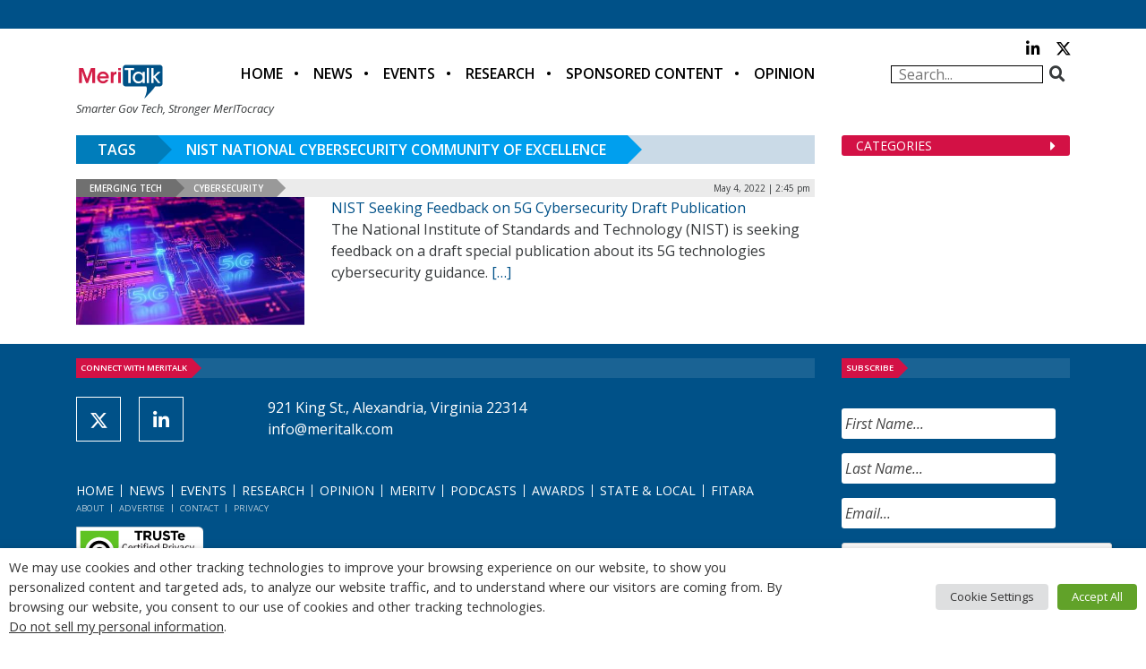

--- FILE ---
content_type: text/html; charset=utf-8
request_url: https://www.google.com/recaptcha/api2/anchor?ar=1&k=6LfjUksoAAAAANVNdROJadQLeQzyZgJ0_VD4XxG-&co=aHR0cHM6Ly9jZG4ubWVyaXRhbGsuY29tOjQ0Mw..&hl=en&v=PoyoqOPhxBO7pBk68S4YbpHZ&theme=light&size=normal&anchor-ms=20000&execute-ms=30000&cb=g3pp154dx4ng
body_size: 49366
content:
<!DOCTYPE HTML><html dir="ltr" lang="en"><head><meta http-equiv="Content-Type" content="text/html; charset=UTF-8">
<meta http-equiv="X-UA-Compatible" content="IE=edge">
<title>reCAPTCHA</title>
<style type="text/css">
/* cyrillic-ext */
@font-face {
  font-family: 'Roboto';
  font-style: normal;
  font-weight: 400;
  font-stretch: 100%;
  src: url(//fonts.gstatic.com/s/roboto/v48/KFO7CnqEu92Fr1ME7kSn66aGLdTylUAMa3GUBHMdazTgWw.woff2) format('woff2');
  unicode-range: U+0460-052F, U+1C80-1C8A, U+20B4, U+2DE0-2DFF, U+A640-A69F, U+FE2E-FE2F;
}
/* cyrillic */
@font-face {
  font-family: 'Roboto';
  font-style: normal;
  font-weight: 400;
  font-stretch: 100%;
  src: url(//fonts.gstatic.com/s/roboto/v48/KFO7CnqEu92Fr1ME7kSn66aGLdTylUAMa3iUBHMdazTgWw.woff2) format('woff2');
  unicode-range: U+0301, U+0400-045F, U+0490-0491, U+04B0-04B1, U+2116;
}
/* greek-ext */
@font-face {
  font-family: 'Roboto';
  font-style: normal;
  font-weight: 400;
  font-stretch: 100%;
  src: url(//fonts.gstatic.com/s/roboto/v48/KFO7CnqEu92Fr1ME7kSn66aGLdTylUAMa3CUBHMdazTgWw.woff2) format('woff2');
  unicode-range: U+1F00-1FFF;
}
/* greek */
@font-face {
  font-family: 'Roboto';
  font-style: normal;
  font-weight: 400;
  font-stretch: 100%;
  src: url(//fonts.gstatic.com/s/roboto/v48/KFO7CnqEu92Fr1ME7kSn66aGLdTylUAMa3-UBHMdazTgWw.woff2) format('woff2');
  unicode-range: U+0370-0377, U+037A-037F, U+0384-038A, U+038C, U+038E-03A1, U+03A3-03FF;
}
/* math */
@font-face {
  font-family: 'Roboto';
  font-style: normal;
  font-weight: 400;
  font-stretch: 100%;
  src: url(//fonts.gstatic.com/s/roboto/v48/KFO7CnqEu92Fr1ME7kSn66aGLdTylUAMawCUBHMdazTgWw.woff2) format('woff2');
  unicode-range: U+0302-0303, U+0305, U+0307-0308, U+0310, U+0312, U+0315, U+031A, U+0326-0327, U+032C, U+032F-0330, U+0332-0333, U+0338, U+033A, U+0346, U+034D, U+0391-03A1, U+03A3-03A9, U+03B1-03C9, U+03D1, U+03D5-03D6, U+03F0-03F1, U+03F4-03F5, U+2016-2017, U+2034-2038, U+203C, U+2040, U+2043, U+2047, U+2050, U+2057, U+205F, U+2070-2071, U+2074-208E, U+2090-209C, U+20D0-20DC, U+20E1, U+20E5-20EF, U+2100-2112, U+2114-2115, U+2117-2121, U+2123-214F, U+2190, U+2192, U+2194-21AE, U+21B0-21E5, U+21F1-21F2, U+21F4-2211, U+2213-2214, U+2216-22FF, U+2308-230B, U+2310, U+2319, U+231C-2321, U+2336-237A, U+237C, U+2395, U+239B-23B7, U+23D0, U+23DC-23E1, U+2474-2475, U+25AF, U+25B3, U+25B7, U+25BD, U+25C1, U+25CA, U+25CC, U+25FB, U+266D-266F, U+27C0-27FF, U+2900-2AFF, U+2B0E-2B11, U+2B30-2B4C, U+2BFE, U+3030, U+FF5B, U+FF5D, U+1D400-1D7FF, U+1EE00-1EEFF;
}
/* symbols */
@font-face {
  font-family: 'Roboto';
  font-style: normal;
  font-weight: 400;
  font-stretch: 100%;
  src: url(//fonts.gstatic.com/s/roboto/v48/KFO7CnqEu92Fr1ME7kSn66aGLdTylUAMaxKUBHMdazTgWw.woff2) format('woff2');
  unicode-range: U+0001-000C, U+000E-001F, U+007F-009F, U+20DD-20E0, U+20E2-20E4, U+2150-218F, U+2190, U+2192, U+2194-2199, U+21AF, U+21E6-21F0, U+21F3, U+2218-2219, U+2299, U+22C4-22C6, U+2300-243F, U+2440-244A, U+2460-24FF, U+25A0-27BF, U+2800-28FF, U+2921-2922, U+2981, U+29BF, U+29EB, U+2B00-2BFF, U+4DC0-4DFF, U+FFF9-FFFB, U+10140-1018E, U+10190-1019C, U+101A0, U+101D0-101FD, U+102E0-102FB, U+10E60-10E7E, U+1D2C0-1D2D3, U+1D2E0-1D37F, U+1F000-1F0FF, U+1F100-1F1AD, U+1F1E6-1F1FF, U+1F30D-1F30F, U+1F315, U+1F31C, U+1F31E, U+1F320-1F32C, U+1F336, U+1F378, U+1F37D, U+1F382, U+1F393-1F39F, U+1F3A7-1F3A8, U+1F3AC-1F3AF, U+1F3C2, U+1F3C4-1F3C6, U+1F3CA-1F3CE, U+1F3D4-1F3E0, U+1F3ED, U+1F3F1-1F3F3, U+1F3F5-1F3F7, U+1F408, U+1F415, U+1F41F, U+1F426, U+1F43F, U+1F441-1F442, U+1F444, U+1F446-1F449, U+1F44C-1F44E, U+1F453, U+1F46A, U+1F47D, U+1F4A3, U+1F4B0, U+1F4B3, U+1F4B9, U+1F4BB, U+1F4BF, U+1F4C8-1F4CB, U+1F4D6, U+1F4DA, U+1F4DF, U+1F4E3-1F4E6, U+1F4EA-1F4ED, U+1F4F7, U+1F4F9-1F4FB, U+1F4FD-1F4FE, U+1F503, U+1F507-1F50B, U+1F50D, U+1F512-1F513, U+1F53E-1F54A, U+1F54F-1F5FA, U+1F610, U+1F650-1F67F, U+1F687, U+1F68D, U+1F691, U+1F694, U+1F698, U+1F6AD, U+1F6B2, U+1F6B9-1F6BA, U+1F6BC, U+1F6C6-1F6CF, U+1F6D3-1F6D7, U+1F6E0-1F6EA, U+1F6F0-1F6F3, U+1F6F7-1F6FC, U+1F700-1F7FF, U+1F800-1F80B, U+1F810-1F847, U+1F850-1F859, U+1F860-1F887, U+1F890-1F8AD, U+1F8B0-1F8BB, U+1F8C0-1F8C1, U+1F900-1F90B, U+1F93B, U+1F946, U+1F984, U+1F996, U+1F9E9, U+1FA00-1FA6F, U+1FA70-1FA7C, U+1FA80-1FA89, U+1FA8F-1FAC6, U+1FACE-1FADC, U+1FADF-1FAE9, U+1FAF0-1FAF8, U+1FB00-1FBFF;
}
/* vietnamese */
@font-face {
  font-family: 'Roboto';
  font-style: normal;
  font-weight: 400;
  font-stretch: 100%;
  src: url(//fonts.gstatic.com/s/roboto/v48/KFO7CnqEu92Fr1ME7kSn66aGLdTylUAMa3OUBHMdazTgWw.woff2) format('woff2');
  unicode-range: U+0102-0103, U+0110-0111, U+0128-0129, U+0168-0169, U+01A0-01A1, U+01AF-01B0, U+0300-0301, U+0303-0304, U+0308-0309, U+0323, U+0329, U+1EA0-1EF9, U+20AB;
}
/* latin-ext */
@font-face {
  font-family: 'Roboto';
  font-style: normal;
  font-weight: 400;
  font-stretch: 100%;
  src: url(//fonts.gstatic.com/s/roboto/v48/KFO7CnqEu92Fr1ME7kSn66aGLdTylUAMa3KUBHMdazTgWw.woff2) format('woff2');
  unicode-range: U+0100-02BA, U+02BD-02C5, U+02C7-02CC, U+02CE-02D7, U+02DD-02FF, U+0304, U+0308, U+0329, U+1D00-1DBF, U+1E00-1E9F, U+1EF2-1EFF, U+2020, U+20A0-20AB, U+20AD-20C0, U+2113, U+2C60-2C7F, U+A720-A7FF;
}
/* latin */
@font-face {
  font-family: 'Roboto';
  font-style: normal;
  font-weight: 400;
  font-stretch: 100%;
  src: url(//fonts.gstatic.com/s/roboto/v48/KFO7CnqEu92Fr1ME7kSn66aGLdTylUAMa3yUBHMdazQ.woff2) format('woff2');
  unicode-range: U+0000-00FF, U+0131, U+0152-0153, U+02BB-02BC, U+02C6, U+02DA, U+02DC, U+0304, U+0308, U+0329, U+2000-206F, U+20AC, U+2122, U+2191, U+2193, U+2212, U+2215, U+FEFF, U+FFFD;
}
/* cyrillic-ext */
@font-face {
  font-family: 'Roboto';
  font-style: normal;
  font-weight: 500;
  font-stretch: 100%;
  src: url(//fonts.gstatic.com/s/roboto/v48/KFO7CnqEu92Fr1ME7kSn66aGLdTylUAMa3GUBHMdazTgWw.woff2) format('woff2');
  unicode-range: U+0460-052F, U+1C80-1C8A, U+20B4, U+2DE0-2DFF, U+A640-A69F, U+FE2E-FE2F;
}
/* cyrillic */
@font-face {
  font-family: 'Roboto';
  font-style: normal;
  font-weight: 500;
  font-stretch: 100%;
  src: url(//fonts.gstatic.com/s/roboto/v48/KFO7CnqEu92Fr1ME7kSn66aGLdTylUAMa3iUBHMdazTgWw.woff2) format('woff2');
  unicode-range: U+0301, U+0400-045F, U+0490-0491, U+04B0-04B1, U+2116;
}
/* greek-ext */
@font-face {
  font-family: 'Roboto';
  font-style: normal;
  font-weight: 500;
  font-stretch: 100%;
  src: url(//fonts.gstatic.com/s/roboto/v48/KFO7CnqEu92Fr1ME7kSn66aGLdTylUAMa3CUBHMdazTgWw.woff2) format('woff2');
  unicode-range: U+1F00-1FFF;
}
/* greek */
@font-face {
  font-family: 'Roboto';
  font-style: normal;
  font-weight: 500;
  font-stretch: 100%;
  src: url(//fonts.gstatic.com/s/roboto/v48/KFO7CnqEu92Fr1ME7kSn66aGLdTylUAMa3-UBHMdazTgWw.woff2) format('woff2');
  unicode-range: U+0370-0377, U+037A-037F, U+0384-038A, U+038C, U+038E-03A1, U+03A3-03FF;
}
/* math */
@font-face {
  font-family: 'Roboto';
  font-style: normal;
  font-weight: 500;
  font-stretch: 100%;
  src: url(//fonts.gstatic.com/s/roboto/v48/KFO7CnqEu92Fr1ME7kSn66aGLdTylUAMawCUBHMdazTgWw.woff2) format('woff2');
  unicode-range: U+0302-0303, U+0305, U+0307-0308, U+0310, U+0312, U+0315, U+031A, U+0326-0327, U+032C, U+032F-0330, U+0332-0333, U+0338, U+033A, U+0346, U+034D, U+0391-03A1, U+03A3-03A9, U+03B1-03C9, U+03D1, U+03D5-03D6, U+03F0-03F1, U+03F4-03F5, U+2016-2017, U+2034-2038, U+203C, U+2040, U+2043, U+2047, U+2050, U+2057, U+205F, U+2070-2071, U+2074-208E, U+2090-209C, U+20D0-20DC, U+20E1, U+20E5-20EF, U+2100-2112, U+2114-2115, U+2117-2121, U+2123-214F, U+2190, U+2192, U+2194-21AE, U+21B0-21E5, U+21F1-21F2, U+21F4-2211, U+2213-2214, U+2216-22FF, U+2308-230B, U+2310, U+2319, U+231C-2321, U+2336-237A, U+237C, U+2395, U+239B-23B7, U+23D0, U+23DC-23E1, U+2474-2475, U+25AF, U+25B3, U+25B7, U+25BD, U+25C1, U+25CA, U+25CC, U+25FB, U+266D-266F, U+27C0-27FF, U+2900-2AFF, U+2B0E-2B11, U+2B30-2B4C, U+2BFE, U+3030, U+FF5B, U+FF5D, U+1D400-1D7FF, U+1EE00-1EEFF;
}
/* symbols */
@font-face {
  font-family: 'Roboto';
  font-style: normal;
  font-weight: 500;
  font-stretch: 100%;
  src: url(//fonts.gstatic.com/s/roboto/v48/KFO7CnqEu92Fr1ME7kSn66aGLdTylUAMaxKUBHMdazTgWw.woff2) format('woff2');
  unicode-range: U+0001-000C, U+000E-001F, U+007F-009F, U+20DD-20E0, U+20E2-20E4, U+2150-218F, U+2190, U+2192, U+2194-2199, U+21AF, U+21E6-21F0, U+21F3, U+2218-2219, U+2299, U+22C4-22C6, U+2300-243F, U+2440-244A, U+2460-24FF, U+25A0-27BF, U+2800-28FF, U+2921-2922, U+2981, U+29BF, U+29EB, U+2B00-2BFF, U+4DC0-4DFF, U+FFF9-FFFB, U+10140-1018E, U+10190-1019C, U+101A0, U+101D0-101FD, U+102E0-102FB, U+10E60-10E7E, U+1D2C0-1D2D3, U+1D2E0-1D37F, U+1F000-1F0FF, U+1F100-1F1AD, U+1F1E6-1F1FF, U+1F30D-1F30F, U+1F315, U+1F31C, U+1F31E, U+1F320-1F32C, U+1F336, U+1F378, U+1F37D, U+1F382, U+1F393-1F39F, U+1F3A7-1F3A8, U+1F3AC-1F3AF, U+1F3C2, U+1F3C4-1F3C6, U+1F3CA-1F3CE, U+1F3D4-1F3E0, U+1F3ED, U+1F3F1-1F3F3, U+1F3F5-1F3F7, U+1F408, U+1F415, U+1F41F, U+1F426, U+1F43F, U+1F441-1F442, U+1F444, U+1F446-1F449, U+1F44C-1F44E, U+1F453, U+1F46A, U+1F47D, U+1F4A3, U+1F4B0, U+1F4B3, U+1F4B9, U+1F4BB, U+1F4BF, U+1F4C8-1F4CB, U+1F4D6, U+1F4DA, U+1F4DF, U+1F4E3-1F4E6, U+1F4EA-1F4ED, U+1F4F7, U+1F4F9-1F4FB, U+1F4FD-1F4FE, U+1F503, U+1F507-1F50B, U+1F50D, U+1F512-1F513, U+1F53E-1F54A, U+1F54F-1F5FA, U+1F610, U+1F650-1F67F, U+1F687, U+1F68D, U+1F691, U+1F694, U+1F698, U+1F6AD, U+1F6B2, U+1F6B9-1F6BA, U+1F6BC, U+1F6C6-1F6CF, U+1F6D3-1F6D7, U+1F6E0-1F6EA, U+1F6F0-1F6F3, U+1F6F7-1F6FC, U+1F700-1F7FF, U+1F800-1F80B, U+1F810-1F847, U+1F850-1F859, U+1F860-1F887, U+1F890-1F8AD, U+1F8B0-1F8BB, U+1F8C0-1F8C1, U+1F900-1F90B, U+1F93B, U+1F946, U+1F984, U+1F996, U+1F9E9, U+1FA00-1FA6F, U+1FA70-1FA7C, U+1FA80-1FA89, U+1FA8F-1FAC6, U+1FACE-1FADC, U+1FADF-1FAE9, U+1FAF0-1FAF8, U+1FB00-1FBFF;
}
/* vietnamese */
@font-face {
  font-family: 'Roboto';
  font-style: normal;
  font-weight: 500;
  font-stretch: 100%;
  src: url(//fonts.gstatic.com/s/roboto/v48/KFO7CnqEu92Fr1ME7kSn66aGLdTylUAMa3OUBHMdazTgWw.woff2) format('woff2');
  unicode-range: U+0102-0103, U+0110-0111, U+0128-0129, U+0168-0169, U+01A0-01A1, U+01AF-01B0, U+0300-0301, U+0303-0304, U+0308-0309, U+0323, U+0329, U+1EA0-1EF9, U+20AB;
}
/* latin-ext */
@font-face {
  font-family: 'Roboto';
  font-style: normal;
  font-weight: 500;
  font-stretch: 100%;
  src: url(//fonts.gstatic.com/s/roboto/v48/KFO7CnqEu92Fr1ME7kSn66aGLdTylUAMa3KUBHMdazTgWw.woff2) format('woff2');
  unicode-range: U+0100-02BA, U+02BD-02C5, U+02C7-02CC, U+02CE-02D7, U+02DD-02FF, U+0304, U+0308, U+0329, U+1D00-1DBF, U+1E00-1E9F, U+1EF2-1EFF, U+2020, U+20A0-20AB, U+20AD-20C0, U+2113, U+2C60-2C7F, U+A720-A7FF;
}
/* latin */
@font-face {
  font-family: 'Roboto';
  font-style: normal;
  font-weight: 500;
  font-stretch: 100%;
  src: url(//fonts.gstatic.com/s/roboto/v48/KFO7CnqEu92Fr1ME7kSn66aGLdTylUAMa3yUBHMdazQ.woff2) format('woff2');
  unicode-range: U+0000-00FF, U+0131, U+0152-0153, U+02BB-02BC, U+02C6, U+02DA, U+02DC, U+0304, U+0308, U+0329, U+2000-206F, U+20AC, U+2122, U+2191, U+2193, U+2212, U+2215, U+FEFF, U+FFFD;
}
/* cyrillic-ext */
@font-face {
  font-family: 'Roboto';
  font-style: normal;
  font-weight: 900;
  font-stretch: 100%;
  src: url(//fonts.gstatic.com/s/roboto/v48/KFO7CnqEu92Fr1ME7kSn66aGLdTylUAMa3GUBHMdazTgWw.woff2) format('woff2');
  unicode-range: U+0460-052F, U+1C80-1C8A, U+20B4, U+2DE0-2DFF, U+A640-A69F, U+FE2E-FE2F;
}
/* cyrillic */
@font-face {
  font-family: 'Roboto';
  font-style: normal;
  font-weight: 900;
  font-stretch: 100%;
  src: url(//fonts.gstatic.com/s/roboto/v48/KFO7CnqEu92Fr1ME7kSn66aGLdTylUAMa3iUBHMdazTgWw.woff2) format('woff2');
  unicode-range: U+0301, U+0400-045F, U+0490-0491, U+04B0-04B1, U+2116;
}
/* greek-ext */
@font-face {
  font-family: 'Roboto';
  font-style: normal;
  font-weight: 900;
  font-stretch: 100%;
  src: url(//fonts.gstatic.com/s/roboto/v48/KFO7CnqEu92Fr1ME7kSn66aGLdTylUAMa3CUBHMdazTgWw.woff2) format('woff2');
  unicode-range: U+1F00-1FFF;
}
/* greek */
@font-face {
  font-family: 'Roboto';
  font-style: normal;
  font-weight: 900;
  font-stretch: 100%;
  src: url(//fonts.gstatic.com/s/roboto/v48/KFO7CnqEu92Fr1ME7kSn66aGLdTylUAMa3-UBHMdazTgWw.woff2) format('woff2');
  unicode-range: U+0370-0377, U+037A-037F, U+0384-038A, U+038C, U+038E-03A1, U+03A3-03FF;
}
/* math */
@font-face {
  font-family: 'Roboto';
  font-style: normal;
  font-weight: 900;
  font-stretch: 100%;
  src: url(//fonts.gstatic.com/s/roboto/v48/KFO7CnqEu92Fr1ME7kSn66aGLdTylUAMawCUBHMdazTgWw.woff2) format('woff2');
  unicode-range: U+0302-0303, U+0305, U+0307-0308, U+0310, U+0312, U+0315, U+031A, U+0326-0327, U+032C, U+032F-0330, U+0332-0333, U+0338, U+033A, U+0346, U+034D, U+0391-03A1, U+03A3-03A9, U+03B1-03C9, U+03D1, U+03D5-03D6, U+03F0-03F1, U+03F4-03F5, U+2016-2017, U+2034-2038, U+203C, U+2040, U+2043, U+2047, U+2050, U+2057, U+205F, U+2070-2071, U+2074-208E, U+2090-209C, U+20D0-20DC, U+20E1, U+20E5-20EF, U+2100-2112, U+2114-2115, U+2117-2121, U+2123-214F, U+2190, U+2192, U+2194-21AE, U+21B0-21E5, U+21F1-21F2, U+21F4-2211, U+2213-2214, U+2216-22FF, U+2308-230B, U+2310, U+2319, U+231C-2321, U+2336-237A, U+237C, U+2395, U+239B-23B7, U+23D0, U+23DC-23E1, U+2474-2475, U+25AF, U+25B3, U+25B7, U+25BD, U+25C1, U+25CA, U+25CC, U+25FB, U+266D-266F, U+27C0-27FF, U+2900-2AFF, U+2B0E-2B11, U+2B30-2B4C, U+2BFE, U+3030, U+FF5B, U+FF5D, U+1D400-1D7FF, U+1EE00-1EEFF;
}
/* symbols */
@font-face {
  font-family: 'Roboto';
  font-style: normal;
  font-weight: 900;
  font-stretch: 100%;
  src: url(//fonts.gstatic.com/s/roboto/v48/KFO7CnqEu92Fr1ME7kSn66aGLdTylUAMaxKUBHMdazTgWw.woff2) format('woff2');
  unicode-range: U+0001-000C, U+000E-001F, U+007F-009F, U+20DD-20E0, U+20E2-20E4, U+2150-218F, U+2190, U+2192, U+2194-2199, U+21AF, U+21E6-21F0, U+21F3, U+2218-2219, U+2299, U+22C4-22C6, U+2300-243F, U+2440-244A, U+2460-24FF, U+25A0-27BF, U+2800-28FF, U+2921-2922, U+2981, U+29BF, U+29EB, U+2B00-2BFF, U+4DC0-4DFF, U+FFF9-FFFB, U+10140-1018E, U+10190-1019C, U+101A0, U+101D0-101FD, U+102E0-102FB, U+10E60-10E7E, U+1D2C0-1D2D3, U+1D2E0-1D37F, U+1F000-1F0FF, U+1F100-1F1AD, U+1F1E6-1F1FF, U+1F30D-1F30F, U+1F315, U+1F31C, U+1F31E, U+1F320-1F32C, U+1F336, U+1F378, U+1F37D, U+1F382, U+1F393-1F39F, U+1F3A7-1F3A8, U+1F3AC-1F3AF, U+1F3C2, U+1F3C4-1F3C6, U+1F3CA-1F3CE, U+1F3D4-1F3E0, U+1F3ED, U+1F3F1-1F3F3, U+1F3F5-1F3F7, U+1F408, U+1F415, U+1F41F, U+1F426, U+1F43F, U+1F441-1F442, U+1F444, U+1F446-1F449, U+1F44C-1F44E, U+1F453, U+1F46A, U+1F47D, U+1F4A3, U+1F4B0, U+1F4B3, U+1F4B9, U+1F4BB, U+1F4BF, U+1F4C8-1F4CB, U+1F4D6, U+1F4DA, U+1F4DF, U+1F4E3-1F4E6, U+1F4EA-1F4ED, U+1F4F7, U+1F4F9-1F4FB, U+1F4FD-1F4FE, U+1F503, U+1F507-1F50B, U+1F50D, U+1F512-1F513, U+1F53E-1F54A, U+1F54F-1F5FA, U+1F610, U+1F650-1F67F, U+1F687, U+1F68D, U+1F691, U+1F694, U+1F698, U+1F6AD, U+1F6B2, U+1F6B9-1F6BA, U+1F6BC, U+1F6C6-1F6CF, U+1F6D3-1F6D7, U+1F6E0-1F6EA, U+1F6F0-1F6F3, U+1F6F7-1F6FC, U+1F700-1F7FF, U+1F800-1F80B, U+1F810-1F847, U+1F850-1F859, U+1F860-1F887, U+1F890-1F8AD, U+1F8B0-1F8BB, U+1F8C0-1F8C1, U+1F900-1F90B, U+1F93B, U+1F946, U+1F984, U+1F996, U+1F9E9, U+1FA00-1FA6F, U+1FA70-1FA7C, U+1FA80-1FA89, U+1FA8F-1FAC6, U+1FACE-1FADC, U+1FADF-1FAE9, U+1FAF0-1FAF8, U+1FB00-1FBFF;
}
/* vietnamese */
@font-face {
  font-family: 'Roboto';
  font-style: normal;
  font-weight: 900;
  font-stretch: 100%;
  src: url(//fonts.gstatic.com/s/roboto/v48/KFO7CnqEu92Fr1ME7kSn66aGLdTylUAMa3OUBHMdazTgWw.woff2) format('woff2');
  unicode-range: U+0102-0103, U+0110-0111, U+0128-0129, U+0168-0169, U+01A0-01A1, U+01AF-01B0, U+0300-0301, U+0303-0304, U+0308-0309, U+0323, U+0329, U+1EA0-1EF9, U+20AB;
}
/* latin-ext */
@font-face {
  font-family: 'Roboto';
  font-style: normal;
  font-weight: 900;
  font-stretch: 100%;
  src: url(//fonts.gstatic.com/s/roboto/v48/KFO7CnqEu92Fr1ME7kSn66aGLdTylUAMa3KUBHMdazTgWw.woff2) format('woff2');
  unicode-range: U+0100-02BA, U+02BD-02C5, U+02C7-02CC, U+02CE-02D7, U+02DD-02FF, U+0304, U+0308, U+0329, U+1D00-1DBF, U+1E00-1E9F, U+1EF2-1EFF, U+2020, U+20A0-20AB, U+20AD-20C0, U+2113, U+2C60-2C7F, U+A720-A7FF;
}
/* latin */
@font-face {
  font-family: 'Roboto';
  font-style: normal;
  font-weight: 900;
  font-stretch: 100%;
  src: url(//fonts.gstatic.com/s/roboto/v48/KFO7CnqEu92Fr1ME7kSn66aGLdTylUAMa3yUBHMdazQ.woff2) format('woff2');
  unicode-range: U+0000-00FF, U+0131, U+0152-0153, U+02BB-02BC, U+02C6, U+02DA, U+02DC, U+0304, U+0308, U+0329, U+2000-206F, U+20AC, U+2122, U+2191, U+2193, U+2212, U+2215, U+FEFF, U+FFFD;
}

</style>
<link rel="stylesheet" type="text/css" href="https://www.gstatic.com/recaptcha/releases/PoyoqOPhxBO7pBk68S4YbpHZ/styles__ltr.css">
<script nonce="GXZr5iltoFrxoLuPCUzADQ" type="text/javascript">window['__recaptcha_api'] = 'https://www.google.com/recaptcha/api2/';</script>
<script type="text/javascript" src="https://www.gstatic.com/recaptcha/releases/PoyoqOPhxBO7pBk68S4YbpHZ/recaptcha__en.js" nonce="GXZr5iltoFrxoLuPCUzADQ">
      
    </script></head>
<body><div id="rc-anchor-alert" class="rc-anchor-alert"></div>
<input type="hidden" id="recaptcha-token" value="[base64]">
<script type="text/javascript" nonce="GXZr5iltoFrxoLuPCUzADQ">
      recaptcha.anchor.Main.init("[\x22ainput\x22,[\x22bgdata\x22,\x22\x22,\[base64]/[base64]/MjU1Ong/[base64]/[base64]/[base64]/[base64]/[base64]/[base64]/[base64]/[base64]/[base64]/[base64]/[base64]/[base64]/[base64]/[base64]/[base64]\\u003d\x22,\[base64]\\u003d\\u003d\x22,\x22ZMOLw7fCvBDCm8Ktw5vCnQ/CthoEw6/Do8KfaMKKw6LCqsKew6fCpUvDvRwbMcOTLXnCgFnDh3MJDMKzMD87w49UGhBFO8OVwq/[base64]/JsOVPsK9WzJJw5rDi8KLwowsBGrCijvCv8KlChVhTsKNLQXCj0bCo3l4fi8pw77CpMK3wonCk3fDusO1woIjCcKhw63CmWzChMKfZ8Ktw58WE8KNwq/[base64]/DggbCu2bDmjMNDcKiwro2woAPw4NXbsOdV8OYwoHDkcO/[base64]/DlgbDhMOSwr3Dk8O5w7LDmCfDlw8Ew7vCkRbDsW89w6TCtcKUZ8KZw6zDrcO2w48ywotsw5/[base64]/w4whfgtRw4sFWMO2w54bwrDCnsK8w7I7wonDhsO5asO8EsKoS8Kfw5PDl8OYwrIXdxwlX1IXMsKKw57DtcKIwo/Dv8Oew717wpooH20FWRrCviFSw60XN8K2wrfCli3DrMK0fR3Co8KBwovCmcKyNcOfw53DpcOEw7LCv0PDkXkxwr7CuMOIwpcWw40UwqnCkMKSw7QGY8KQKMKpScKbw7PDi1YoYXAnw4fCrAkewp7Do8O6wphJPMOXw75/w6rDvcKVwrZCwoQHaDxhA8Khw5JrwplIeVHDtsKpAl0fwqsaCBjCo8Oxw6R9ScKfwp/Dv0MCwrlyw4LCmUvDnk9Fw6PDhQMpWWxHO15WAsKTwrAEwqkwXcKwwq0Kwo0YVx3CsMKNw7Z+w7hbI8O7w7PDrjsFwoPDh27DjhN6ElYfwr8jR8KlJ8KWw7kiw6B4IsKswqzCmlXCtgXCn8Opw6zClsOPSy/[base64]/CkcO8w4XCncOCwpJ7axVqwoZZIEnCosOzw7XCtsKFwqIbw5cRAE95JAJbXnFZw6hPwpHCqsK8wobCihnDvMKOw4/Do31bw7Rkw6Fgw7PDvQDDucKmw4/CkMOMw47Cky01acKkfsKmw7N8UcKCwpHDlMOnOcOnZ8K9wqrCr2gPw4l+w4fDiMKpJsOnPnfCocOwwrV3w5/[base64]/DtSTCri9DPXsOQ8KywrzDhsKSWXfDkcKHFMOfHcOfwqPDghc0Mw9fwo3DtsOEwo9Gw4/CjkDCrgDDm14Swp3ClGDDl0XChkcCw7slJG57wq3DiTXCm8OBw7fClA7DtMOmIMOsJMK6w60eXSUAw4FNwo0gVzjDtHHCgXPDvjLCrAzCi8KsNsOow7Ivw5TDuhHDk8Oswp1ow5bDuMO/DmRTAcOJKMKIwpoAwq8hw6QTH3DDpzjDvcOnWC3CgcOwWktSw4tjQ8Kfw5UDw7ZIUUwVw6bDmTHDvzjDpMOYH8OeJlvDmy1CZ8KDw6PDpsOcwq3CmgZ7JwHDh1PCksO5w5fDuCvCshjClcKMWzDDsW/DkFjCiT7DgGDCu8KtwpgjQMKCUXLDqXFZRhPChsKMw5Mmw7IsRcOYwoJ6wrvCrcOWwpENwqbDq8Ofw7XCtnfCgB0ow7nClSbCtz88bXRKd24pwrhOYMOCwp9Zw6w4wp7DggTDoVoXIAdWw4/DksOwLx8gwqnDu8Kqw6DCv8OvCQnCn8KhZWbCpm7DvFvDhcOgw7HClSJ0wrVjTRBVKcK0IWnDvl0nXUrDjcKSwpbDi8K3fSXCjcOSw7Yrd8KXw7/[base64]/[base64]/[base64]/[base64]/DiH3ClizCsUcSwqnDvcOFw7pbw5kjdMKOKWXCs8KzFcOuwpXDshg5wprCpMK9FypNeMOnZ20DF8KebmPDmsOOw5DDtm0TBVAzwpnCiMOpw4wzwpHDnHLDshttw77DvQJkwr1VbgEsM13DksKNwozCt8Kew4xsFHTDrXhyw4wyU8KAbcKmw4/CsjQULx/CmWbCqX8Xwrluw7jCrRMldCEAaMK5w5hHwpMlwrwNwqfDjTLCmRvCpsKbwq/DqQl8Q8K7wqrDuwoIR8Ojw6fDjsKZw6rDrXzCo0JgSsO5JcKTNcKHw7PDksKAAStdwpbCqcONXEgjbsKfDHrCmUpVwp1EXAxuSMOHNVrDkW7CucOQJMOjexnCjFkOacKLfMKJw5TCnVZ2d8ODwp3CrsO4wqfDkSdqw7d/[base64]/RzQBw4YBUiDCgWJLwqsdwrbDocKWJWzCshLDj8K7FMKMMsOJw6wtUcOgJ8KwcXvDpCh4DsOzwovCnw4nw4/DscO+K8KsdsKsDnd7w71ww7o3w6c4J30VQ2bChQbCqsO0AhUTw7/[base64]/DvBU/w4BHa0nClh4Rw6EmIjzDu8KGwobDnMK+wpzDqwNbwrnCksOPB8O9w4Jfw69uPMK8w4lTKcKpwpvDr1jCuMK8w6rCsSkfFcKKwoBmBRPDm8K7AGzDosOUWnVqbCjDpU/[base64]/[base64]/CncO0w7nDv2bCu8KfOFE/wotkw79EYsOEwqRxWn/CoEV2w5UmGMOKc3/DoDvCuinCp2BoOsOoKMKDecOENMO6VMKCw4VJNihtPzvDuMOAIgfCo8KFw4nDoU7CmMO8w5ojXB/DrzPDp38mwqccVsKyfcO1wqQ/[base64]/DjhXDmsKJw4HDs8KPYcKkQ0NtYDjDpMKMHw/DgwsMwpjCty5Mw44sFlp6AQp9wr/CqMKocBQqwrXDknpiw74EwpzCksO3JCnClcKewrLCl3LDsQJew4XCsMKGBMKPwrnCnsOUw7Z2wppRD8OpV8KHG8OlwrbCn8Khw53CmEjCuRLDvcO0aMKYw5DCqsKjesOiwqU4bgDDhCXDpjoKwqzCkkshwp/[base64]/Crx3CqXoow5/[base64]/w6XDpx/CrcKSKAXCqcOZw4gMcl/CqETDqy7DkS7Cqw8rw7TDkGQHWDoYeMKcQAdbfwHCl8KqYycPBMOrR8Olwrkkw4JSEsKrVGoSwoPDosKyCTzDnsK4CcKMw4B9wrNjfg5Twq7DqUjDjBdOwqtVwrcDcMOBwppLdzHChMKySmkZw5/[base64]/DiSIofAPDpCUeMj91CsKCfx/DsMORwp/DgsKSwo1Kw4Jtw4nDo1bCo2R0acKBYhU0UVDCo8OVMDbDvMO5wrLDvDB3PXnCvcK3wqFiSMKZw5opwrkxYMOONBQDEsOYw65NY0NjwpUQSMOowqcAwp51B8OuNDzDr8Orw50Sw4zClsKUKMKxwq1IUMK+SljDpCDCuEbCgENgw4IdAhZRPS/DhwMxLMKvwp5cw5HDpcOSwq7DhFEaNsOmVcODXTxeK8Ojw4wcwrzCpxRywqMzwoFnw4jChBFxBRRRFcKmw4LDkBbCpcKMwpjCpy/CrSLDpUQBwqrDrRVzwobDpWcpbMODGWkIFMOqW8KSKgPDssKxOsOIwonDssK+JBVRwox8cgtSw7RZw6jCo8OPw5nDqgzDjsK6w410V8OfCWvCvsOVbXlXw6XCuBzCp8OqKsKLSwZ0HxHDqcKawprDmXTCvyPDl8ObwpMFKcO2wo/[base64]/CmMOqwoFLw6sxwoPDmgcVFiPCjcO2VMK2wrfDnMK2PcK0XsOsKGDDgcKYw7fDij1nwonDpcKRLsOfw7ESJMO1w53ClA5HeXUAwq4ba0rDgBFEw5nCj8K/wrwhw5jDs8Oowq7CpcKUJG7Ck2LCpQHDhsKXw4VENcK4esKdw7RheTHDmVnCs09rw6NxPWXCqMK0w5nDnSgBPi17woZNwo1CwqdBZyzDuErDq3lmwqllw68Mw41jworDml7DtMKXwpfDl8KDTTg7w7HDnD/DtcKUwpjChzjCuUMNWX9sw5zDvRfDqFpWNsO0XMOww7QWJ8ODw5XDtMKdAsOfMn4iLgwkZ8KcY8K5wpBiE2nDrcO0wrkKGQo8w6wUUADComXDtnEbw4HChcKGOCDDljkJTcKyO8O/w5jCiRIHw5IRw4jCrBhnFcO5wo/Cm8O1wo7DncKmw7VdF8KwwqMxw7rDkiJUcm8HU8KnwrnDqsOCwoXCv8ODF0oOW3VBEMKRwrNlw61wwqbDn8KIw5DDsEUrw5RjwrzCl8OCwpDCjcOCPTkDw5U2CURjwqjDjyk/[base64]/CsWrDtMKjwqrClMK7F8KRw7FuGsOaw7PCjsOpGiPDhkvCqGtUwo3Cgj3Cu8KnNzxAPkrChMOSQMKZIgfCnzbCi8Oswp8rwqbCrg3DsG9yw7XCvHTCvy/CnMOGUMKUw5HDoVoWe3zDhHVDHcODPcOSe3Z1MyPDthAbSHrDkCA4wqMtwpTCscO/NMOow4HCvMKAwrHDuE4tNcK0HzTCmjozw7DCvcKUSHk9SsKPwpM9w44EGx/[base64]/OMK4dsOzHMO2w60OAlXCscOaSsKLw7XDscOwwpcNCVdWw4zCusKdLMODwqADRXTDlSzCgsOVXcOfGyUCwrrDv8Ksw6FjXcKEw4MfP8OFw7MWBcKlw4RGd8KiZC0pwqhEw4TChMKkwqnCssKPfcOcwqrCuFdlw5vCiEnCucKIJ8K6H8OHwrc1V8KjQMKkw6k0CMOAw7/Dr8KCa0A9w6pUDcOTwoJrw7hWwpDDnznCsW3Cj8K7wp/CnsOQwr7DmTnCssOHwqrCusOtY8KnamwveRFpFQXDqAERwrjCkV7DtsKUcVAQK8KFDzTCphHDiD3Ct8OdGMKCLDrDksK3OCTCpsOcecOaVUnCkH7Dii7Dqx9EdMKiwrF2wqLDhcKVwoHCpg/Cm0tmFARqNmtcaMKsGBhCw47DuMKOPgZGWcOqIn1Awq/DjsKfwqBJw6HCvWTDviHDhsKsR3rCl0wjEjVLY1Zsw68swoLDs0zCr8Ogwq/DuGcBwqbCuE4Cw6nCjgl7P0bCmFzDo8K/w5Ujw47DtMOFwqDDusORw4dmXDY9ecKBJ1gcw4nCusOqasOMKMO8FcK7wqnCiwA8P8OCY8O2wo1Ew6LDmGDDqTzCp8K7w6PCmTBHf8KGTGFgJF/DlMOfwrpVw6fDj8KifU/[base64]/CsmLChTDCukQydMKCOFcbwofDkcOzwpJwwqoPIMO8QmrDnCvCvsKqwrJPaljDnsOqw6MxKMOxwpfDr8KkTMObwozDmyoswo/DrWl3IcO4wrXCn8OSGcK/M8OSw5QmWcKfw7h/VcOiw63DqSfDgsKzN17Do8K/BcO0bMORw5zDmcKUSQDDjcONwqbChcOkacKywpfDq8Ohw71XwpJgBko0wphdE21tb2XDhyTCnMOLHMKCTMOLw7QQCMOJTcKRwoAqwrzClMKkw5XDsgzDpcOISsKvbhNmZAPDlcKWAcOUw4/[base64]/DqTfCssO8MQDDp8K5wpHChcK7w77DjwMNRjYkw4pfwrrDlcKtwo0oEcOOwpLDizdKwofCmXHDqTjDtcKHw50wwpE3WzdtwpJHR8KKwoB2PCbDtR/CjlJUw7ddwrFZHGbDqT7DmcOOw4NIL8KHwpTCgMOMLD4lw7Q9XR0twosNIsKHwqZjwrhPwpoSfsOWB8KVwrhvcD8XBG/[base64]/[base64]/CmsKuwo4rw4QsAcO0HwtEwofDiT3ChG/DvX3Dh0nDocKnAVhUwodfw5nCmzHDi8Ouw5kiwpF3BsOLwpPDnMKEwovCpjwmwqfDmsO8Kiwwwq/[base64]/CkybDl8K5FcKZLFDCisOvw6nDnMKcw7bCm8O+wotUZsOJwpMkb1Mlw7cfw7kMI8KcwqfDjxvDj8KXw4DCvMOEN3gVwpRGwr3CocKlwoYyCsK4IFDDtcOhwp3Cp8OBwoLCpQjDsSDCmsOxw6LDq8OFwoUrwqdmHsOXwpUhwqxJScO7woIeQsK6w7xCZsK4woxjw6pIwp/CjyLDmiLCvlPCm8OKG8K8w7N9wpzDsMOKCcOlIhwlD8KRcSN5IsO4ZMONUMOUG8KBwr/DpXbChcKQw4bCnHHDvyFQKR/CtitJw6xIw5lkwqbCiynCthXDusKsTMOiwqJyw73DtsKrw7vCvH1UYMKvY8KMw7DCusKhJB91B1DCjHAGwrfDkU9pw5PCuGLChVFow70/[base64]/DsMOuwrQKQH/[base64]/[base64]/DnsK/JcOyP0RPGU/Djw1kADhCw7A3ZlzDqyoQACPClC8lw4B+wqxGF8OwV8OKwqHDq8OWV8Kfw6AtJAsbOsKXw6bDm8Kxwq0Hw4h8w4vDosKaGMK5w4E/FsK/[base64]/QVtLbMKHw43DrEMQw78NO3bDqsO3QsOfPcO6eSVvwp/DsAVBwprCtx/DlcOpw70xasOAwrJZaMOlSsKJw6FUw7DCiMK4BzXCjMKiwq7DkcOywpbDosKmYQ5Gw7YceCjDg8KywprCtsOPw7XChMOuw5bCqiPDm2ZvwpnDksKZNytwcyDDgh5wwofCn8KTwo7Dp3/CpcKFw4Vuw5PCqsKbw5BRfsO1wofCuiTDnzbDiwRDcQnCmX48bAoQwrxqU8OWcQk8VCjDvsOAw4d7w4Vbw5XDoh3DjjjDrMK7wprCqMK3wowMN8OyTsOAdU1iC8KJw6fCu2RTM1TDoMKlV0bCosOQwoQGw6PCgjbCpnfCulXCtVfCosOcU8K6bsOPEsO5C8K/E3Eaw4AKwq9vfsO0Z8O+WztlwrrCh8KFwobDlgVkw4Ejw7TCusKqwp41RcOow6nCpirCn2TDs8Kvw5NBZ8KlwoYXw5zDosKbw4rCpCTDrBoidsOWwp5NDcK1HMKuUTN/SGhdw53DoMKkU2MrTMOtwoAlw4h6w6FGOxZhWzM2I8KlRsOpw6XDuMKtwpDChWXDlMO/NcO/HMKZMcK3w5bCg8K8w4TCuBbCuQw4agpuCQzDmsO4HMOYEsOSDMKGwqEEJXwBXHHCrSXCq01qwrvDmGNoecKBwqXDgcKawp1qwod2woXDrsOIwqHCmMODKsKcw5HDk8OMwoEEaS/Cj8Krw7DCkcOTJHvDl8O8wprDmcK9Bg/Doy8TwqdXD8KPwrrDkTp4w6Q5e8K8cnoiYkc7wpPDvB9wKMO3N8OAA24hDm9xFcKbw7XCnsOlYcOWIC1wGGTCoiclTz3CtMK/woDCpl3DrVLDtMOSw6bCsCjDnj/[base64]/w73Ci8K8IcKXPsOjwr3Cr8Kaw4pDwp7CucKHw4t+UcOue8OjCcO0w6nCp2LChMOObgzCg0rCknQzwp7CtMKIB8O/[base64]/DncOvw4LDvH3DjMKnwq3DtwrCuMOow7TDg8OgQUHDs8K4SsOdwqwwVcKTJ8OEEcOSJEcWwrsBfsOZK0TDi0LDgHvCrMOIagzCgV/DtcKawo3Dh2XCgMOEwqocGU0gwrZbw640wq3ChcK1esK4FMKfDVfClcKWV8KcZxFVw5vDmMK9w7jCvcKJw47CnsO1w6ZrwpjCs8OUUsOzP8Khw71kwpYdwoMOD3LDmMOqa8Olw5ULwr5rwqYhDQEfw4liw4dpFMO0AEQdwr3Di8OJwq/DtMK/Ul/DhTPDs3zDhnfDp8OQIMOdMwrCiMOLC8KYw4NnEyPCn1vDphvDtSkTwrTCkG0ewrTCosKDwpNaw7VVcwDDqMKcwr1/PkwILMK/wp/DncOde8ObB8OuwoUcB8KMw6/DkMKmUThJw47ChhthSxVGwrjCl8OhEsONV0rCkllJw59UfHPCtcOZw7liUwVpCcODwpUVXcKrIsKBwp53w4JUZT/CsGVYwozCo8KLGkgaw5I7woUxTMK/w53ClFrDicOcYMOBwoXCszxNLwbDvsOrwrTCqWTDo2cnw6RMOnTCpcO4wpM/WMO3LMKlGEZMw4zDgUUpw7lSVizDkcO6LENmwpdrw6zCl8OZw44TwpLCisOuEMKjw5oiWRtUOQJTSMO/PMOowog8wrQDw7tgV8O2eHNqV2Y6woHCqWvCqcOgVS0acnlLw7zCoUFZXkBXKj/DmA3CrREHUmImwq7DrVLCpT9hen0LUVgaG8Kow7AIfxfCk8KTwpUywowuYcOBG8KDDh1VLMO8wpgMw4xNwofCu8KJQcONEFzDssOfEMKVwqfChTtRw6LDkU3CigfCu8OIw4/[base64]/ZcOew7Z6wotawpHCsw7DqHc3w7bDoRHCpEvClhsbwoTDicKUw5d1cA3DnT7CosOaw54fw5nDkcOCwo7Cv2TDucOPwqTDjsOEw7ZSKgLCqFfDhC8BNmDCs1lgw7E/w4/CiF7Cr1/[base64]/w7rCnQ1cHMKkZ8KOwrFRw5QnNsOZZAIRDlPCvy/DrMOrwpnDpFxVw4jDqyPDncKcVFjCh8OnCsOcw74XD2/CvnoTan/[base64]/DuMOCw5nDhzxnE8KOacKjfhnCvmhWwrdXwogdWcOIwpjChiPDtzkpQMKtFMO+wpErFTEEBRgwX8K4wobCjivDtsKBwpfCngQYOwobXUtYw5VTwp/Ds1Usw5fDrAbCghbDgsOXKcOSLMKgwphWbX/Dj8KPE3bDkcKDw4DDkg7CsmwSwr3DvzAuw4XCvxHDqsONwpFOw4/DtMKDw4B+woVTwq1Nw4JqdcKaJMKFIVfDo8KpOFMpecKtw6QHw4HDr2/[base64]/CiwbDiMKsw63CjsOIw49hw6laOWTDpH7CqRHDryjDplrCnMOXFcOmZ8KGw7vDskEQa3/Dt8KQwrYtw7xLZGTCqhwHXjgJwp9JITF9w4cIw4LDhsKNwrFwYsOQwqtiL0VNWk/Ds8KkFMOBRcKncjpywol+KcOOcCMHw78dw5Mnw7LDvcOww4IvKifDhcKKw5bDtV9DDXFRdsKtHljDucOGwqNOYcKUUR4SUMOZf8OCwo8VRmwReMOcRm7DkC/ChsKiw6nCl8OgdsOBwrwRw6XDlMOJHi3Cm8O3bMOrfCNPccOVD2HCsTZHw6zCpwDDuHjCug3DmjvDvWYsw7rDukrDnsO7HzkJdcOIwrZHwqMBw47DhgJ/w5NJLMKHeTXCsMK2E8OLXn/ChyvDuQcoHjcrLMOKL8Oewo0ewp1uRsOOw4XDu1MqZXTDm8KKw5Z7B8OMGV7Dt8OWwoLCtsOSwrBCwr1iRGRnB1jCi1/Cs27Dl0TCg8KsYsOeZsO4DFbDjsOMV3jDpXhxS1LDv8KMAMObwrwSLHl/TcOpT8Opwqk4dsKiw6PDvGoIGR3CnCBMwo48wr7CihLDhglQw6ZBwp7CjRrCmcKwTMKYwo7CgjVSwp/DrE9sTcKebmYaw6BWw5Ymw4dFwr1HZcOzKsO3e8OGJ8OGL8OGwq/DnHvCuVrCrsKlwobDj8KmWkjDrTAowrnCjMKJwrfCpMKjPDdmwox6wrTDpxIJAcODw6DCqiEPwrp+w4IYbMOuwofDgmY+TmpbN8KXfsODw7EmQcOYYnHCkcKvEsOMSsORwoENS8OGOsKsw4AVch/CoiHDriN7w61MZlrDh8KTT8KDwqwbesKyc8KAEHbCtsOjSsKkwrnCq8O5OF1owoJVwrXDm3lMwr7DnwJTw5XCq8OnHmFCCBEhf8OfPGXCsh5HQDJyHB3DqQ7DqMK0NT56w7NuO8KSAcKOecK0wpc0wonCuQN1EFnCowl5DiNUw5AIZS/CpMO1cF7CvHEUwo8aBRUiw7zDkMONw4bCmcOgw5Jvw5XCkVliwpvDn8Klw77Cl8OfQSpaGcOdfiDCh8KVQsOWKiXCui80w4XDpMOQwp3DkcOPw6EjRMOsGmTDnMOTw6kJw7vDlwrCqcOYecOyfMOLY8K3Ak5qw6EVHcOLIjLDp8KEQmfCqGHDhDcCaMOQw68/[base64]/CjcOHw5cYd8K/wofCj8K7VsOrYcOdwqBcOBxuwq/Dp37CjsOEW8OXw603wox0Q8OIaMOAw7U1w6Q7EBfCvB1sw5LCvCojw4ArMAnChMKVw7DCmlzCkTpwa8OnUzrClMKewqHCqMOewqXCg1MCH8Kpwp4lXjHCncOEwoQoGS4Dw77Di8KeJMOFw6RwSg7DrcKnwpY1w6xuScKBw5PDqsKAwr/[base64]/Cn8OUTMOUAMOawqYEFcKow53CnsO8wrTDgA5PACfDrjUXw59Lw7gxRMKcwpvChcKpw4MYw4zDphQ9wprDnsKuwrTDqTNWwrBzw4RgG8K/[base64]/[base64]/[base64]/Dl8Kbw6YDW8KfwpzCgCHDn8K2w5bDv8KoT8OLw4fCucOJEsO7wpvDmsKgdMOEwp0xNsOuw43DksOPf8OqFcKpXC3DrGNNw7tYw5bChMOYMsKMw6/DinZCwpvCvMKzwrdCaC/CgsO5c8KpwqDCl3fCtkYswpgvwpEHw7NlOzfCoVcqwrDCjsKhb8K0GEPCgMO1wodqw6rDjwUYwrpwHFXCnFHCtmVAwr8iwppGw6phYETCjcK2w4IWbig/WwscPXlVTMKXIBIuwoB3w63CvsKuwqk5JjBsw5kfChhZwq3Dq8OQdkLCoFdaKMOhbFZHIsO1wpDDucK/wr0hBMOfb1g6RcKfeMORw54cT8KFURjCm8KowpLDt8OKFMOfWCjDocKIw7fCuhjDp8Kcw5tVw4oowq/DnsKWwpYHKRk2bsK5w5E7w4vCgiIhwo4aEMOLw7MKw783KMOyR8OCw7nDsMKBTMKDwq8Pw6XDqMKjPEs4MMKxDQjCusOawrxPw6ZjwoYYwpbDgMO3aMKKw5/CosK2wrMla0XDqsKfw5HCjcKSCx56w4XDh8KEPWbCisO2woDDvMOHw63DssOww4UZw57CisKNfsKwYcOERQbDl0zDl8K6QyHCgsOHwqvDrMKtNxATL2ZfwqhuwoBnwpF6wq5XV1XCoFfCjSbCnntwTsOzD3smwocWwo3DlQ/CqMO1wp03Z8KRdAjDpTHCicKeWnLCgjvChhguacOdXlkIQUrDsMO1w7gRwrETRMOow5HCtmzDnMO8w6g+wqDDoyfDnUpgSh7Ch002bsKtO8KUDsOkUcOSAsOzSVTDusKBGcOYw4LDlsKgBMKLw7woKG/CoDXDoT3CicOIw5NwK2nCsjrCgn5WwrhEw6t/w5dASXN1w6oqasOTwopEwqIjQkTCu8KSwqzDjsOlw7JGOFjDlhRqPsOgXsOVwo8OwrrCtcKBNcODwpXDm1PDlyzCiHTCkVnDqMKpKnfDhBVsYHnCmcOow73DrsK7wrvClsOhwq/DtiJtVgpewo3DjzdvdHUfInY6XsOawoLDlQcGwpvDsj0twrhISsK1OMObwq/CncOXAhzDr8KRJHA4wr/DusOnUXIbw6x2XcOQwpTDv8ODw6cow51dw7fDhMKRPMOINXsCGMOCwoUjwq7CmsK3SsONwpnDtnvDqMKqV8KHT8K4w6lUw5vDlgVpw43Dj8Osw7LDjEPCscOaacKxCFJLISgaeQRGwpV4e8ORAcOpw43CvcOaw6zDpXPDrcKxD0/CjHfCkMO5wrRpPigcwoxaw5B7w5PCvcOMw5rDjsK/[base64]/WMOCw4Ukw5HDjcK0w4xmU07CiMOlwo9wTMOfOVjDvcO5XV3DtFB2TcOpQW/DqB4PAcOXFsOhTcKyXmgZRBwEw6/[base64]/PTzCu8KVFnQhRcOfw5PDqRTCl2o+GsKRR2/CrsKafhIHZMOdw6bDvMOlMkFvwr/DvETDl8KTwofDksOjw4oUw7XCoyIJwqlgwrhsw5JhTSnCqMKdwoIxwqRcIEINw6sdN8OUw5LDmCFdZcOKVsKUasOlw4rDv8OMLcK6BMK8w47CpgPDsn7CuiDCksK5wqDCqMKbAVvDsn9/[base64]/w7N1w7zCgcOAY1rDpsOew4Zaw4Y0w5/DgCkqb8KwHS81SUbCnsKTCxM4wrzDtcKEIsKTw57Coi4ZNcK1YMKew77CnHZQf3bCjA52ZMKmTcK7w4RMPxLDjsK9DXxDBh5aQiVeM8OrI3vDgD/Drx4WwpnDl31Pw4lAwq/[base64]/bcK1YDXChQNcwrbCsRXDpQhAwrDDkcKDLsKtBT7Ci8KPwqUfMMOpw5fDkWoCwoMFMcOvasO3wrrDtcKAL8KIwr5iEcOLFsOsP04vwqnDjRDDohHDkC7CuVbDqzlBYDcYdmYowq/DqsO8w657UMKjPcK7w7DDsy/CpsKjw7F2LMKFcEFNw7Eiw4VZFMOzPXE1w6wtHMKKScO5cjHCgWZOTcOvN1XCqBdFY8OcNcOuw5RuCsOjFsOecsOdwocRcBZURDzCr1fCpBXDrGV3JgDDrMKowr/CoMO6IjPCqifDjcOew6nDsSHDnsObwo9JewLCgVhkLVrClMKLdW9Xw5/[base64]/DpsOnbMOmWsKCwqfCnyXDgGjDsG5rLnTDvsKAwp/DgGnCicO4wo1Qw4nCjEoew7bDkSUaRsKWU2DDsW/DsT/DnhPDiMKGwrMEHsO2WcOJTsKbLcOlw5jCqcKrw5UZw6Ukw6s7W3/DsDHDusKnVcKBw54ow7rCumPCicOBE1wWO8OLFcOsH2rCiMOvayEnGsOZwoIBEmrDkwoXwocBKcK3Omsvw7zDkUvDjsOGwpxpCMOIwqjCnHEhw4NRD8OaHB/ChlDDm0YDRgXCt8OWw5jDkT0xdmEUGsKkwrotwq5Rw73DsjYMJwXCqTLDt8KUQz/Dq8OjwqEPw5cSw5QzwoRBVcKEa3UBecOjwrPCtW0xw7vDtMOwwrQze8KfKMKTw7cuwqPCkw3CssKiw4fCmMOnwpF6woLDlMK/dh9mw5HCmcODw5UyVcO3ZCYFw6R9b2TDrsOLw45dVMOJdydhw5jCm3NEVDJiCsO9wrjDtkduw7kuYcKRI8O8wrXDoX7CljLCtMO7VcO3YDXCpMKSwp3Dv0gqwqJUw7QVLMKEw4Ynbg3DpBU+b2B/[base64]/Dtm3DmgIFw4jDjXkWH8O2JUIYw78AwoVXPR7DhnpBw7ZAwpLDl8KIwpjCoSpgNcKOwqzCh8KGSsK9EcORw7lMwpvCj8OLesODUsOhd8KTdhXCnSxgwqnDkcK9w77DiRrCgsKkw5JoKlzDuHRtw48kfEXCpX3DvMK8fGZqScKnDsKGw5XDhh9/w67CvgjDoyTDpMKFwoEwW0bCtcKMQDtfwo8nwo8ew7PDhsKFcSJGwprCrsK+w5I/[base64]/w4XClSUkwrk0w5/Cu8KmU21kQR0gwr/DnivCu0vCsGzDnsOwBcK6w7DDhDLDksKCaCPDjwZSw5khW8KIwqLDmcOLL8OywrvCusKTXWLCjEXCqwnCnn3DoVo1wpoeGsONWsKXwpc4XcKNw67Cv8KKw7JIBFbDn8KEEBdYdMOnecOSCwfCm2/[base64]/[base64]/DmFvDncO/QcOkwoxbwovDvsO/wqTDkMOdCExqX2rDglk4wojDqi4lP8OWFcKww6DDtMO/[base64]/CicK3dgfDmcKSwqHDjjrCnn8xw5DDuUUjw4BUJRPClsKXwpfDoFrClGfCvsK7wp9nw4Mxw60WwokdwprDvxxvFMORN8Opwr/CpS1cwrl0wrEic8O/wqjCvG/[base64]/DncKvw6Fnw4LCmcO6Fl3CvXJPwpLCgDsRPmQQKsKBWsKVWFJCw4TCrFIQw6/[base64]/DnsK8w4QYwq8FXcO3wr9eAcKhwrLDhkXDq2/Cp8OvwpNfX1kRw71eccKWcVktwqYVHsKBwqPCjkRdCsKuRcKUeMKFMsOWai7DtnjDk8KwPsKBPF50w7xGJS/[base64]/Cv04HewHCmcOPQcOjR8KEwpHCuG0wfcOow5t0wr3CtS0iXsO2w60ZwrPDs8Ohw756woZFNkhRwpl3DDzDqcKBwoIow7bDgBImw6kuQQUXR1bChx1owrbDgMONTcKGOcK7SxjDu8Omw7DDvsO8wqlawooeYgfCmAfCkCMkwqTCiEcccTfDu3d/DAYKw4/CjsKTw7N2wo3Cu8O8B8OPOsKPLsKTGxRWwoLDvQLClA3DowvCoF/Cr8KLLsOKVHozGhF6NcOUw61Gw41nA8K4wq3Dr3QkBic7w67ClBk/fTrCvQgVwrPCmUkqCcOlWsOowqfCmW5pwoAsw4nCg8Kqwp/[base64]/[base64]/[base64]/CusOIw4QdHjnCr8OHw4jCtiLDgcK/[base64]/wrIadgcNwoDCojDDvMKDwpzDpnQhGsKbw7nDi8KzblMYDAHCscKTfi/Dl8OeRMOLwoHCtzVpA8K/wpgnPcOdw4MbbcKmCcK9f0Frw6/DocO0wqXCh30cwqoLw6TCqGbDl8K6SQZkw4Nywr4VESrCpsOaVmHDkxBSwp1fw4MKT8O0Vx84w6LClMKfJMKIw5pFw69HfwENYRfDslssD8OzZSzDg8OoYsKBTEUVKsOaAMOvw6/[base64]/[base64]/[base64]/w5bDnRU7eEY7w7LDicKVDyDCk8KVwqzCiMOMw6szBEBFwrzDvsK8w7l0f8KIw4bDj8K7KsK5w5zChMKjwovCnHgwPMKewrhRw6R+EsKhw4PCs8KNKQrCt8OYVWfCosKxHyzCr8K7wqnDqFjDlh/[base64]/HMKXYSzCncOOw4/[base64]/CvcOCw796IX8WCMKew4Umw7nDn8K0HsOZX8OnwozCk8KZOAsnwpXCocORI8KWZMO5wqvCkMOVwpl3RXtjUsK2dUgsFUBww6PCvMKtK01TbCBBA8KEw49+w7lmwoUVwrZ5wrDCsW4/VsO7wqA9B8O3wp3DrlFow6/DrSvCk8KQTxnCgcOyZmsYw4hUwo50wpFaBMKre8OzeFfCo8KjScKbeiYZfsOFwrUow555MsOjI1BuwoDCjU4gH8KVAn/DlUDDisOew6zDl1dGfsKXPcKtIk3DqcOJLx7Ck8OufVPCs8KyaWfClcKCACPCglLDlxjChTjDk2vDhm80w77CnMOsScKZw5QxwotFwrrDuMKQU1VmNjF3wrjDk8Kcw7hfwpPCtUzCpBEhXR7DmcKGVjnCpMKjDknCqMKdUXPCghHDrMORIxvCuz/DnMKjwo14WMOGJnI6w6ISwo3DnsOsw4xPWDImw7Q\\u003d\x22],null,[\x22conf\x22,null,\x226LfjUksoAAAAANVNdROJadQLeQzyZgJ0_VD4XxG-\x22,0,null,null,null,1,[21,125,63,73,95,87,41,43,42,83,102,105,109,121],[1017145,623],0,null,null,null,null,0,null,0,1,700,1,null,0,\[base64]/76lBhmnigkZhAoZnOKMAhmv8xEZ\x22,0,1,null,null,1,null,0,0,null,null,null,0],\x22https://cdn.meritalk.com:443\x22,null,[1,1,1],null,null,null,0,3600,[\x22https://www.google.com/intl/en/policies/privacy/\x22,\x22https://www.google.com/intl/en/policies/terms/\x22],\x22zj43VP4J7Qq9fO6htvBCdFeqBT2Asava84uqowoasV4\\u003d\x22,0,0,null,1,1769433608729,0,0,[224,124,19,248,157],null,[194],\x22RC-3fcLfV91YN14Sw\x22,null,null,null,null,null,\x220dAFcWeA7KWDg0ANeHU73LdvsFJCWeovr6EZodcF9CKWwIgQOoUFJgYFoGi-bFJqTwedaYdxAvszktW-92El5SMRYg4sRxSsHGzA\x22,1769516408679]");
    </script></body></html>